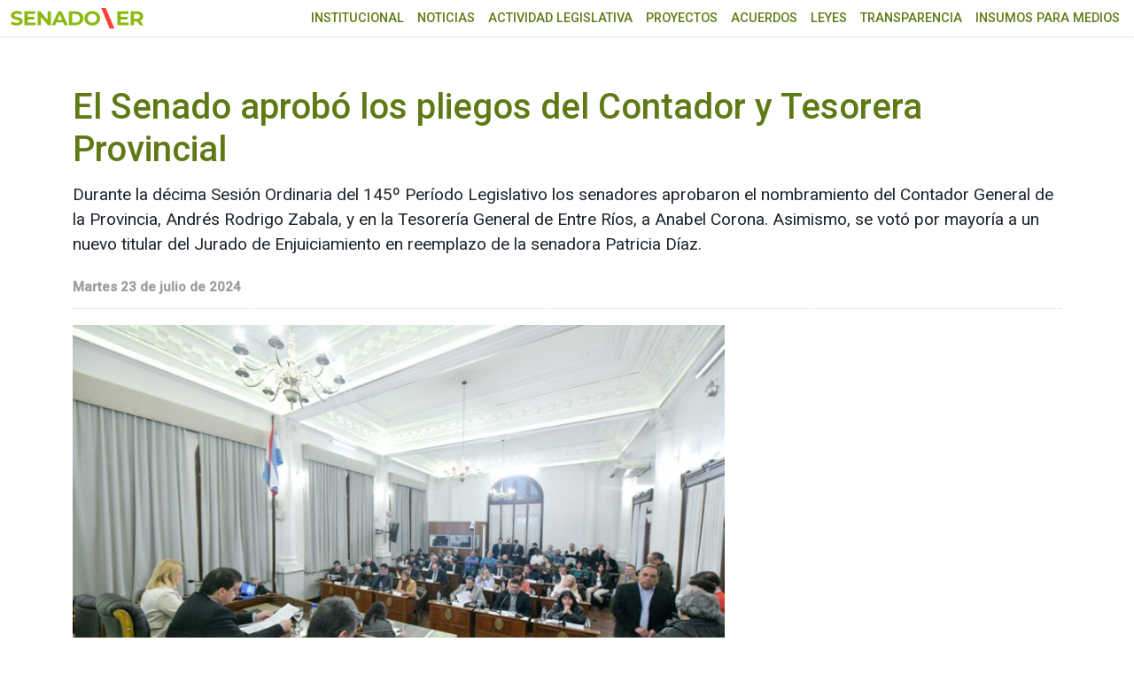

--- FILE ---
content_type: text/html; charset=UTF-8
request_url: https://www.senadoer.gob.ar/2024/07/el-senado-aprobo-los-pliegos-del-contador-y-tesorera-provincial/
body_size: 9697
content:
<!doctype html>
<html lang="es-AR" prefix="og: http://ogp.me/ns# article: http://ogp.me/ns/article#">
<head>
<!-- Google tag (gtag.js) -->
<script async src="https://www.googletagmanager.com/gtag/js?id=G-C5HRT8Z3L4"></script>
<script>
window.dataLayer = window.dataLayer || [];
function gtag(){dataLayer.push(arguments);}
gtag('js', new Date());
gtag('config', 'G-C5HRT8Z3L4');
</script>
<link rel="preconnect" href="https://fonts.googleapis.com">
<link rel="preconnect" href="https://fonts.gstatic.com" crossorigin>
<meta charset="UTF-8">
<meta name="viewport" content="width=device-width, initial-scale=1">
<link rel="profile" href="https://gmpg.org/xfn/11">
<title>El Senado aprobó los pliegos del Contador y Tesorera Provincial &#8211; SENADO ENTRE RÍOS</title>
<meta name='robots' content='max-image-preview:large' />
<style>img:is([sizes="auto" i], [sizes^="auto," i]) { contain-intrinsic-size: 3000px 1500px }</style>
<link rel="alternate" type="application/rss+xml" title="SENADO ENTRE RÍOS &raquo; El Senado aprobó los pliegos del Contador y Tesorera Provincial RSS de los comentarios" href="https://www.senadoer.gob.ar/2024/07/el-senado-aprobo-los-pliegos-del-contador-y-tesorera-provincial/feed/" />
<style id='classic-theme-styles-inline-css'>
/*! This file is auto-generated */
.wp-block-button__link{color:#fff;background-color:#32373c;border-radius:9999px;box-shadow:none;text-decoration:none;padding:calc(.667em + 2px) calc(1.333em + 2px);font-size:1.125em}.wp-block-file__button{background:#32373c;color:#fff;text-decoration:none}
</style>
<style id='global-styles-inline-css'>
:root{--wp--preset--aspect-ratio--square: 1;--wp--preset--aspect-ratio--4-3: 4/3;--wp--preset--aspect-ratio--3-4: 3/4;--wp--preset--aspect-ratio--3-2: 3/2;--wp--preset--aspect-ratio--2-3: 2/3;--wp--preset--aspect-ratio--16-9: 16/9;--wp--preset--aspect-ratio--9-16: 9/16;--wp--preset--color--black: #000000;--wp--preset--color--cyan-bluish-gray: #abb8c3;--wp--preset--color--white: #ffffff;--wp--preset--color--pale-pink: #f78da7;--wp--preset--color--vivid-red: #cf2e2e;--wp--preset--color--luminous-vivid-orange: #ff6900;--wp--preset--color--luminous-vivid-amber: #fcb900;--wp--preset--color--light-green-cyan: #7bdcb5;--wp--preset--color--vivid-green-cyan: #00d084;--wp--preset--color--pale-cyan-blue: #8ed1fc;--wp--preset--color--vivid-cyan-blue: #0693e3;--wp--preset--color--vivid-purple: #9b51e0;--wp--preset--gradient--vivid-cyan-blue-to-vivid-purple: linear-gradient(135deg,rgba(6,147,227,1) 0%,rgb(155,81,224) 100%);--wp--preset--gradient--light-green-cyan-to-vivid-green-cyan: linear-gradient(135deg,rgb(122,220,180) 0%,rgb(0,208,130) 100%);--wp--preset--gradient--luminous-vivid-amber-to-luminous-vivid-orange: linear-gradient(135deg,rgba(252,185,0,1) 0%,rgba(255,105,0,1) 100%);--wp--preset--gradient--luminous-vivid-orange-to-vivid-red: linear-gradient(135deg,rgba(255,105,0,1) 0%,rgb(207,46,46) 100%);--wp--preset--gradient--very-light-gray-to-cyan-bluish-gray: linear-gradient(135deg,rgb(238,238,238) 0%,rgb(169,184,195) 100%);--wp--preset--gradient--cool-to-warm-spectrum: linear-gradient(135deg,rgb(74,234,220) 0%,rgb(151,120,209) 20%,rgb(207,42,186) 40%,rgb(238,44,130) 60%,rgb(251,105,98) 80%,rgb(254,248,76) 100%);--wp--preset--gradient--blush-light-purple: linear-gradient(135deg,rgb(255,206,236) 0%,rgb(152,150,240) 100%);--wp--preset--gradient--blush-bordeaux: linear-gradient(135deg,rgb(254,205,165) 0%,rgb(254,45,45) 50%,rgb(107,0,62) 100%);--wp--preset--gradient--luminous-dusk: linear-gradient(135deg,rgb(255,203,112) 0%,rgb(199,81,192) 50%,rgb(65,88,208) 100%);--wp--preset--gradient--pale-ocean: linear-gradient(135deg,rgb(255,245,203) 0%,rgb(182,227,212) 50%,rgb(51,167,181) 100%);--wp--preset--gradient--electric-grass: linear-gradient(135deg,rgb(202,248,128) 0%,rgb(113,206,126) 100%);--wp--preset--gradient--midnight: linear-gradient(135deg,rgb(2,3,129) 0%,rgb(40,116,252) 100%);--wp--preset--font-size--small: 13px;--wp--preset--font-size--medium: 20px;--wp--preset--font-size--large: 36px;--wp--preset--font-size--x-large: 42px;--wp--preset--spacing--20: 0.44rem;--wp--preset--spacing--30: 0.67rem;--wp--preset--spacing--40: 1rem;--wp--preset--spacing--50: 1.5rem;--wp--preset--spacing--60: 2.25rem;--wp--preset--spacing--70: 3.38rem;--wp--preset--spacing--80: 5.06rem;--wp--preset--shadow--natural: 6px 6px 9px rgba(0, 0, 0, 0.2);--wp--preset--shadow--deep: 12px 12px 50px rgba(0, 0, 0, 0.4);--wp--preset--shadow--sharp: 6px 6px 0px rgba(0, 0, 0, 0.2);--wp--preset--shadow--outlined: 6px 6px 0px -3px rgba(255, 255, 255, 1), 6px 6px rgba(0, 0, 0, 1);--wp--preset--shadow--crisp: 6px 6px 0px rgba(0, 0, 0, 1);}:where(.is-layout-flex){gap: 0.5em;}:where(.is-layout-grid){gap: 0.5em;}body .is-layout-flex{display: flex;}.is-layout-flex{flex-wrap: wrap;align-items: center;}.is-layout-flex > :is(*, div){margin: 0;}body .is-layout-grid{display: grid;}.is-layout-grid > :is(*, div){margin: 0;}:where(.wp-block-columns.is-layout-flex){gap: 2em;}:where(.wp-block-columns.is-layout-grid){gap: 2em;}:where(.wp-block-post-template.is-layout-flex){gap: 1.25em;}:where(.wp-block-post-template.is-layout-grid){gap: 1.25em;}.has-black-color{color: var(--wp--preset--color--black) !important;}.has-cyan-bluish-gray-color{color: var(--wp--preset--color--cyan-bluish-gray) !important;}.has-white-color{color: var(--wp--preset--color--white) !important;}.has-pale-pink-color{color: var(--wp--preset--color--pale-pink) !important;}.has-vivid-red-color{color: var(--wp--preset--color--vivid-red) !important;}.has-luminous-vivid-orange-color{color: var(--wp--preset--color--luminous-vivid-orange) !important;}.has-luminous-vivid-amber-color{color: var(--wp--preset--color--luminous-vivid-amber) !important;}.has-light-green-cyan-color{color: var(--wp--preset--color--light-green-cyan) !important;}.has-vivid-green-cyan-color{color: var(--wp--preset--color--vivid-green-cyan) !important;}.has-pale-cyan-blue-color{color: var(--wp--preset--color--pale-cyan-blue) !important;}.has-vivid-cyan-blue-color{color: var(--wp--preset--color--vivid-cyan-blue) !important;}.has-vivid-purple-color{color: var(--wp--preset--color--vivid-purple) !important;}.has-black-background-color{background-color: var(--wp--preset--color--black) !important;}.has-cyan-bluish-gray-background-color{background-color: var(--wp--preset--color--cyan-bluish-gray) !important;}.has-white-background-color{background-color: var(--wp--preset--color--white) !important;}.has-pale-pink-background-color{background-color: var(--wp--preset--color--pale-pink) !important;}.has-vivid-red-background-color{background-color: var(--wp--preset--color--vivid-red) !important;}.has-luminous-vivid-orange-background-color{background-color: var(--wp--preset--color--luminous-vivid-orange) !important;}.has-luminous-vivid-amber-background-color{background-color: var(--wp--preset--color--luminous-vivid-amber) !important;}.has-light-green-cyan-background-color{background-color: var(--wp--preset--color--light-green-cyan) !important;}.has-vivid-green-cyan-background-color{background-color: var(--wp--preset--color--vivid-green-cyan) !important;}.has-pale-cyan-blue-background-color{background-color: var(--wp--preset--color--pale-cyan-blue) !important;}.has-vivid-cyan-blue-background-color{background-color: var(--wp--preset--color--vivid-cyan-blue) !important;}.has-vivid-purple-background-color{background-color: var(--wp--preset--color--vivid-purple) !important;}.has-black-border-color{border-color: var(--wp--preset--color--black) !important;}.has-cyan-bluish-gray-border-color{border-color: var(--wp--preset--color--cyan-bluish-gray) !important;}.has-white-border-color{border-color: var(--wp--preset--color--white) !important;}.has-pale-pink-border-color{border-color: var(--wp--preset--color--pale-pink) !important;}.has-vivid-red-border-color{border-color: var(--wp--preset--color--vivid-red) !important;}.has-luminous-vivid-orange-border-color{border-color: var(--wp--preset--color--luminous-vivid-orange) !important;}.has-luminous-vivid-amber-border-color{border-color: var(--wp--preset--color--luminous-vivid-amber) !important;}.has-light-green-cyan-border-color{border-color: var(--wp--preset--color--light-green-cyan) !important;}.has-vivid-green-cyan-border-color{border-color: var(--wp--preset--color--vivid-green-cyan) !important;}.has-pale-cyan-blue-border-color{border-color: var(--wp--preset--color--pale-cyan-blue) !important;}.has-vivid-cyan-blue-border-color{border-color: var(--wp--preset--color--vivid-cyan-blue) !important;}.has-vivid-purple-border-color{border-color: var(--wp--preset--color--vivid-purple) !important;}.has-vivid-cyan-blue-to-vivid-purple-gradient-background{background: var(--wp--preset--gradient--vivid-cyan-blue-to-vivid-purple) !important;}.has-light-green-cyan-to-vivid-green-cyan-gradient-background{background: var(--wp--preset--gradient--light-green-cyan-to-vivid-green-cyan) !important;}.has-luminous-vivid-amber-to-luminous-vivid-orange-gradient-background{background: var(--wp--preset--gradient--luminous-vivid-amber-to-luminous-vivid-orange) !important;}.has-luminous-vivid-orange-to-vivid-red-gradient-background{background: var(--wp--preset--gradient--luminous-vivid-orange-to-vivid-red) !important;}.has-very-light-gray-to-cyan-bluish-gray-gradient-background{background: var(--wp--preset--gradient--very-light-gray-to-cyan-bluish-gray) !important;}.has-cool-to-warm-spectrum-gradient-background{background: var(--wp--preset--gradient--cool-to-warm-spectrum) !important;}.has-blush-light-purple-gradient-background{background: var(--wp--preset--gradient--blush-light-purple) !important;}.has-blush-bordeaux-gradient-background{background: var(--wp--preset--gradient--blush-bordeaux) !important;}.has-luminous-dusk-gradient-background{background: var(--wp--preset--gradient--luminous-dusk) !important;}.has-pale-ocean-gradient-background{background: var(--wp--preset--gradient--pale-ocean) !important;}.has-electric-grass-gradient-background{background: var(--wp--preset--gradient--electric-grass) !important;}.has-midnight-gradient-background{background: var(--wp--preset--gradient--midnight) !important;}.has-small-font-size{font-size: var(--wp--preset--font-size--small) !important;}.has-medium-font-size{font-size: var(--wp--preset--font-size--medium) !important;}.has-large-font-size{font-size: var(--wp--preset--font-size--large) !important;}.has-x-large-font-size{font-size: var(--wp--preset--font-size--x-large) !important;}
:where(.wp-block-post-template.is-layout-flex){gap: 1.25em;}:where(.wp-block-post-template.is-layout-grid){gap: 1.25em;}
:where(.wp-block-columns.is-layout-flex){gap: 2em;}:where(.wp-block-columns.is-layout-grid){gap: 2em;}
:root :where(.wp-block-pullquote){font-size: 1.5em;line-height: 1.6;}
</style>
<link rel='stylesheet' id='senadoer-boostrap-css' href='//www.senadoer.gob.ar/wp-content/cache/wpfc-minified/1nmwy5uz/7rchc.css' media='all' />
<link rel='stylesheet' id='senadoer-fb-css' href='//www.senadoer.gob.ar/wp-content/cache/wpfc-minified/kwol6dqh/7rchc.css' media='all' />
<link rel='stylesheet' id='senadoer-style-css' href='//www.senadoer.gob.ar/wp-content/cache/wpfc-minified/q67axd09/7rchc.css' media='all' />
<link rel="https://api.w.org/" href="https://www.senadoer.gob.ar/wp-json/" /><link rel="alternate" title="JSON" type="application/json" href="https://www.senadoer.gob.ar/wp-json/wp/v2/posts/51536" /><link rel="canonical" href="https://www.senadoer.gob.ar/2024/07/el-senado-aprobo-los-pliegos-del-contador-y-tesorera-provincial/" />
<link rel='shortlink' href='https://www.senadoer.gob.ar/?p=51536' />
<link rel="alternate" title="oEmbed (JSON)" type="application/json+oembed" href="https://www.senadoer.gob.ar/wp-json/oembed/1.0/embed?url=https%3A%2F%2Fwww.senadoer.gob.ar%2F2024%2F07%2Fel-senado-aprobo-los-pliegos-del-contador-y-tesorera-provincial%2F" />
<link rel="alternate" title="oEmbed (XML)" type="text/xml+oembed" href="https://www.senadoer.gob.ar/wp-json/oembed/1.0/embed?url=https%3A%2F%2Fwww.senadoer.gob.ar%2F2024%2F07%2Fel-senado-aprobo-los-pliegos-del-contador-y-tesorera-provincial%2F&#038;format=xml" />
<meta property="og:title" name="og:title" content="El Senado aprobó los pliegos del Contador y Tesorera Provincial" />
<meta property="og:type" name="og:type" content="article" />
<meta property="og:image" name="og:image" content="https://www.senadoer.gob.ar/wp-content/uploads/2024/07/WhatsApp-Image-2024-07-23-at-20.56.35.jpeg" />
<meta property="og:image" name="og:image" content="https://www.senadoer.gob.ar/wp-content/uploads/2024/07/WhatsApp-Image-2024-07-23-at-20.56.35-2.jpeg" />
<meta property="og:url" name="og:url" content="https://www.senadoer.gob.ar/2024/07/el-senado-aprobo-los-pliegos-del-contador-y-tesorera-provincial/" />
<meta property="og:description" name="og:description" content="Durante la décima Sesión Ordinaria del 145º Período Legislativo los senadores aprobaron el nombramiento del Contador General de la Provincia, Andrés Rodrigo Zabala, y en la Tesorería General de Entre Ríos, a Anabel Corona. Asimismo, se votó por mayoría a un nuevo titular del Jurado de Enjuiciamiento en reemplazo de la senadora Patricia Díaz." />
<meta property="og:locale" name="og:locale" content="es_AR" />
<meta property="og:site_name" name="og:site_name" content="SENADO ENTRE RÍOS" />
<meta property="twitter:card" name="twitter:card" content="summary_large_image" />
<meta property="article:section" name="article:section" content="Sin categoría" />
<meta property="article:published_time" name="article:published_time" content="2024-07-23T21:14:18-03:00" />
<meta property="article:modified_time" name="article:modified_time" content="2024-07-24T13:43:45-03:00" />
<meta property="article:author" name="article:author" content="https://www.senadoer.gob.ar/autor/prensavicegobernacion/" />
<link rel="pingback" href="https://www.senadoer.gob.ar/xmlrpc.php"><link rel="icon" href="https://www.senadoer.gob.ar/wp-content/uploads/2023/12/cropped-LOGO-SENADO-ER-32x32.png" sizes="32x32" />
<link rel="icon" href="https://www.senadoer.gob.ar/wp-content/uploads/2023/12/cropped-LOGO-SENADO-ER-192x192.png" sizes="192x192" />
<link rel="apple-touch-icon" href="https://www.senadoer.gob.ar/wp-content/uploads/2023/12/cropped-LOGO-SENADO-ER-180x180.png" />
<meta name="msapplication-TileImage" content="https://www.senadoer.gob.ar/wp-content/uploads/2023/12/cropped-LOGO-SENADO-ER-270x270.png" />
</head>
<body class="wp-singular post-template-default single single-post postid-51536 single-format-standard wp-theme-senadoer with--header">
<a class="visually-hidden-focusable" href="#maincontent">Ir al menú principal</a>
<div id="fb-root"></div>
<!--<script async defer crossorigin="anonymous" src="https://connect.facebook.net/es_LA/sdk.js#xfbml=1&version=v15.0" nonce="jVVqTNdl"></script>-->
<nav id="nav1" class="navbar menu-r d-block d-lg-none"><ul id="menu-menu" class="menu-responsive"><li id="menu-item-139" class="menu-item menu-item-type-custom menu-item-object-custom menu-item-has-children menu-item-139"><a href="#">Institucional</a>
<ul class="sub-menu">
<li id="menu-item-137" class="menu-item menu-item-type-post_type menu-item-object-page menu-item-137"><a href="https://www.senadoer.gob.ar/autoridades/">Autoridades</a></li>
<li id="menu-item-140" class="menu-item menu-item-type-custom menu-item-object-custom menu-item-140"><a href="/senadores">Senadoras y Senadores</a></li>
<li id="menu-item-523" class="menu-item menu-item-type-custom menu-item-object-custom menu-item-523"><a href="/comisiones">Comisiones permanentes</a></li>
</ul>
</li>
<li id="menu-item-138" class="menu-item menu-item-type-post_type menu-item-object-page menu-item-138"><a href="https://www.senadoer.gob.ar/noticias/">Noticias</a></li>
<li id="menu-item-141" class="menu-item menu-item-type-custom menu-item-object-custom menu-item-has-children menu-item-141"><a href="#">Actividad Legislativa</a>
<ul class="sub-menu">
<li id="menu-item-142" class="menu-item menu-item-type-custom menu-item-object-custom menu-item-142"><a href="/sesiones/asuntos">Asuntos Entrados</a></li>
<li id="menu-item-143" class="menu-item menu-item-type-custom menu-item-object-custom menu-item-143"><a href="/sesiones/sesiones">Diario de Sesión</a></li>
<li id="menu-item-144" class="menu-item menu-item-type-custom menu-item-object-custom menu-item-144"><a href="/sesiones/taquigraficas">Versión Taquigráfica</a></li>
<li id="menu-item-145" class="menu-item menu-item-type-custom menu-item-object-custom menu-item-145"><a href="/sesiones/trabajos">Proyectos aprobados</a></li>
<li id="menu-item-527" class="menu-item menu-item-type-custom menu-item-object-custom menu-item-527"><a href="/descargas/524">Constitución de Entre Ríos</a></li>
<li id="menu-item-528" class="menu-item menu-item-type-custom menu-item-object-custom menu-item-528"><a href="/descargas/52026">Reglamento Oficial H.C.S.</a></li>
<li id="menu-item-529" class="menu-item menu-item-type-custom menu-item-object-custom menu-item-529"><a href="/descargas/52028">Modelos de Proyectos</a></li>
</ul>
</li>
<li id="menu-item-146" class="menu-item menu-item-type-custom menu-item-object-custom menu-item-146"><a href="/buscador-proyectos">Proyectos</a></li>
<li id="menu-item-147" class="menu-item menu-item-type-custom menu-item-object-custom menu-item-has-children menu-item-147"><a href="#">Acuerdos</a>
<ul class="sub-menu">
<li id="menu-item-148" class="menu-item menu-item-type-custom menu-item-object-custom menu-item-148"><a href="/comisiones/audiencias">Audiencias Públicas</a></li>
<li id="menu-item-149" class="menu-item menu-item-type-custom menu-item-object-custom menu-item-149"><a href="/comisiones/cargos">Candidatos a cubrir Cargos</a></li>
<li id="menu-item-6924" class="menu-item menu-item-type-custom menu-item-object-custom menu-item-6924"><a href="/comisiones/publicaciones">Publicaciones</a></li>
</ul>
</li>
<li id="menu-item-150" class="menu-item menu-item-type-custom menu-item-object-custom menu-item-150"><a href="/leyes">Leyes</a></li>
<li id="menu-item-53253" class="menu-item menu-item-type-custom menu-item-object-custom menu-item-53253"><a href="https://senadoer.gob.ar/transparencia">Transparencia</a></li>
<li id="menu-item-48483" class="menu-item menu-item-type-post_type menu-item-object-page menu-item-48483"><a href="https://www.senadoer.gob.ar/insumo-para-medios/">Insumos para medios</a></li>
</ul></nav>	<div class="menu-flotante-container"></div>
<header class="site-header">
<div class="container-xxl">
<div class="row align-items-center">
<div class="col-7 col-sm-3">
<div class="logo">
<a href="https://www.senadoer.gob.ar/">
<img src="https://www.senadoer.gob.ar/wp-content/themes/senadoer/images/senadoer23.svg?t=1.0.0" alt="Senado ER" class="img-fluid" />
</a>
</div>
</div>
<div class="d-block d-lg-none col-5 col-sm-8 text-end">
<button class="hamburger hamburger--slider" type="button" id="header__icon">
<span class="hamburger-box">
<span class="hamburger-inner"></span>
</span>
</button>
</div>
<div class="col-sm-9">
<div class="row">
<nav id="nav2" class="col-12  d-none d-lg-block menu-principal"><ul id="menu-menu-1" class="menu"><li class="menu-item menu-item-type-custom menu-item-object-custom menu-item-has-children menu-item-139"><a href="#">Institucional</a>
<ul class="sub-menu">
<li class="menu-item menu-item-type-post_type menu-item-object-page menu-item-137"><a href="https://www.senadoer.gob.ar/autoridades/">Autoridades</a></li>
<li class="menu-item menu-item-type-custom menu-item-object-custom menu-item-140"><a href="/senadores">Senadoras y Senadores</a></li>
<li class="menu-item menu-item-type-custom menu-item-object-custom menu-item-523"><a href="/comisiones">Comisiones permanentes</a></li>
</ul>
</li>
<li class="menu-item menu-item-type-post_type menu-item-object-page menu-item-138"><a href="https://www.senadoer.gob.ar/noticias/">Noticias</a></li>
<li class="menu-item menu-item-type-custom menu-item-object-custom menu-item-has-children menu-item-141"><a href="#">Actividad Legislativa</a>
<ul class="sub-menu">
<li class="menu-item menu-item-type-custom menu-item-object-custom menu-item-142"><a href="/sesiones/asuntos">Asuntos Entrados</a></li>
<li class="menu-item menu-item-type-custom menu-item-object-custom menu-item-143"><a href="/sesiones/sesiones">Diario de Sesión</a></li>
<li class="menu-item menu-item-type-custom menu-item-object-custom menu-item-144"><a href="/sesiones/taquigraficas">Versión Taquigráfica</a></li>
<li class="menu-item menu-item-type-custom menu-item-object-custom menu-item-145"><a href="/sesiones/trabajos">Proyectos aprobados</a></li>
<li class="menu-item menu-item-type-custom menu-item-object-custom menu-item-527"><a href="/descargas/524">Constitución de Entre Ríos</a></li>
<li class="menu-item menu-item-type-custom menu-item-object-custom menu-item-528"><a href="/descargas/52026">Reglamento Oficial H.C.S.</a></li>
<li class="menu-item menu-item-type-custom menu-item-object-custom menu-item-529"><a href="/descargas/52028">Modelos de Proyectos</a></li>
</ul>
</li>
<li class="menu-item menu-item-type-custom menu-item-object-custom menu-item-146"><a href="/buscador-proyectos">Proyectos</a></li>
<li class="menu-item menu-item-type-custom menu-item-object-custom menu-item-has-children menu-item-147"><a href="#">Acuerdos</a>
<ul class="sub-menu">
<li class="menu-item menu-item-type-custom menu-item-object-custom menu-item-148"><a href="/comisiones/audiencias">Audiencias Públicas</a></li>
<li class="menu-item menu-item-type-custom menu-item-object-custom menu-item-149"><a href="/comisiones/cargos">Candidatos a cubrir Cargos</a></li>
<li class="menu-item menu-item-type-custom menu-item-object-custom menu-item-6924"><a href="/comisiones/publicaciones">Publicaciones</a></li>
</ul>
</li>
<li class="menu-item menu-item-type-custom menu-item-object-custom menu-item-150"><a href="/leyes">Leyes</a></li>
<li class="menu-item menu-item-type-custom menu-item-object-custom menu-item-53253"><a href="https://senadoer.gob.ar/transparencia">Transparencia</a></li>
<li class="menu-item menu-item-type-post_type menu-item-object-page menu-item-48483"><a href="https://www.senadoer.gob.ar/insumo-para-medios/">Insumos para medios</a></li>
</ul></nav>					</div>
</div>
</div>
</div>
</header>
<div class="esp-top"></div>
<main class="container main" id="maincontent">
<article id="post-51536" class="row pt-4 post-51536 post type-post status-publish format-standard has-post-thumbnail hentry category-sin-categoria">
<div class="col-12">	
<header class="entry-header">
<h2 class="nota-title">El Senado aprobó los pliegos del Contador y Tesorera Provincial</h2>			
<section class="bajada">
Durante la décima Sesión Ordinaria del 145º Período Legislativo los senadores aprobaron el nombramiento del Contador General de la Provincia, Andrés Rodrigo Zabala, y en la Tesorería General de Entre Ríos, a Anabel Corona. Asimismo, se votó por mayoría a un nuevo titular del Jurado de Enjuiciamiento en reemplazo de la senadora Patricia Díaz.			</section>
<time class="fecha-nota" datetime="2024-07-23T21:14:18-03:00">Martes 23 de julio de 2024</time>			
</header>
</div>
<div class="col-12 col-md-8">	
<div class="entry-content">
<figure class="nota-foto">
<span class="sombra"></span>
<img width="860" height="573" src="https://www.senadoer.gob.ar/wp-content/uploads/2024/07/WhatsApp-Image-2024-07-23-at-20.56.35-860x573.jpeg" class="img-fluid wp-post-image" alt="" title="El Senado aprobó los pliegos del Contador y Tesorera Provincial" decoding="async" fetchpriority="high" srcset="https://www.senadoer.gob.ar/wp-content/uploads/2024/07/WhatsApp-Image-2024-07-23-at-20.56.35-860x573.jpeg 860w, https://www.senadoer.gob.ar/wp-content/uploads/2024/07/WhatsApp-Image-2024-07-23-at-20.56.35-1536x1024.jpeg 1536w, https://www.senadoer.gob.ar/wp-content/uploads/2024/07/WhatsApp-Image-2024-07-23-at-20.56.35-660x440.jpeg 660w, https://www.senadoer.gob.ar/wp-content/uploads/2024/07/WhatsApp-Image-2024-07-23-at-20.56.35.jpeg 1599w" sizes="(max-width: 860px) 100vw, 860px" />			</figure>
<section class="texto"> <div class="contenido">			<div class="redes-interior mt-4 mt-md-0 d-flex">
<div class="fb-share-button" data-layout="button_count" data-size="small"><a target="_blank" href="https://www.facebook.com/sharer/sharer.php?u=https%3A%2F%2Fdevelopers.facebook.com%2Fdocs%2Fplugins%2F&amp;src=sdkpreparse" class="fb-xfbml-parse-ignore">Compartir</a></div>
<a class="twitter-share-button"  href="https://twitter.com/intent/tweet">Tweet</a>
<a href="https://api.whatsapp.com/send?text=https://www.senadoer.gob.ar/2024/07/el-senado-aprobo-los-pliegos-del-contador-y-tesorera-provincial/" class="whats-app"><i class="fab fa-whatsapp" aria-hidden="true"></i> WhatsApp</a>
<script async src="https://telegram.org/js/telegram-widget.js?14" data-telegram-share-url="https://www.senadoer.gob.ar/2024/07/el-senado-aprobo-los-pliegos-del-contador-y-tesorera-provincial/"></script>
</div>
<p>Este martes en el recinto de la Cámara Entrerriana se llevó a cabo la décima Sesión Ordinaria del 145º Período Legislativo. La sesión fue presidida por el vicepresidente del cuerpo, Rafael Cavagna, en reemplazo de la vicegobernadora y presidente del Senado, Alicia Aluani, quien se encuentra a cargo del Ejecutivo Provincial.</p>
<p>&nbsp;</p>
<p><strong>Sobre Tablas</strong></p>
<p>Los senadores aprobaron los expedientes N° 14.848 y Nº 14.849, por el que se presta acuerdo constitucional solicitado por el Poder Ejecutivo para nombrar a Andrés Rodrigo Zabala en el cargo de Contador General de la Provincia de Entre Ríos, y a Ingrid Anabel Corona en la Tesorería General de la Provincia. Al respecto, el senador Juan Pablo Cosso (Villaguay – Más Para Entre Ríos) indicó que estos nuevos funcionarios “fueron los mejores puntuados en el concurso realizado por el Consejo de la Magistratura” y que durante el trámite legislativo “los funcionarios no tuvieron ningún tipo de impugnación, sino que recibieron una gran cantidad de adhesiones de distintos estamentos, órganos de gobierno, municipios e instituciones”. Además afirmó que estas personas “cumplen con el requisito principal, el presupuesto principal para ocupar el cargo, que es la idoneidad”.</p>
<p>Por otro lado, el senador hizo hincapié en “la decisión política de la gestión anterior de designar estos dos cargos, junto con otros, para que lleguen a este lugar aquellos que son los mejores preparados” y además resaltó “la prudencia de la nueva gestión, porque por lo que fueron los tiempos legislativos anteriores, no se llegó a culminar la gestión anterior no queriendo llegar al acuerdo constitucional, y en esta gestión, luego de conformadas las comisiones, se tuvo el tiempo prudencial de analizar que todos los concursos y demás se hayan hecho en un marco de transparencia”.</p>
<p>&nbsp;</p>
<p><strong>Nuevo titular del Jurado de Enjuiciamiento</strong></p>
<p>Tras la renuncia de la senadora Patricia Teresa Díaz (La Paz- Frente Más para Entre Ríos) como miembro titular del Jurado de Enjuiciamiento para el bienio 2023-2025, el presidente y senador de su bloque, Martín Oliva (Uruguay – Más para Entre Ríos) propuso en su reemplazo a la senadora Gladys Domínguez (Feliciano – Más para Entre Ríos).</p>
<p>Por su parte, el senador Gustavo Vergara (Diamante – Juntos por Entre Ríos) se expresó en nombre del bloque: “En primer lugar nuestra postura tiene que ver con el sistema de designación y con el procedimiento que creemos pertinente al momento de una renuncia. En nada queremos afectar la honorabilidad de la senadora Domínguez. Nosotros creemos que el procedimiento correcto ante la renuncia del senador titular debe asumir ese lugar el senador Rafaela Cavagna, que fue designado en su momento en carácter suplente. Obviamente puede haber interpretaciones diferentes y ante esta situación nosotros creemos que es el corrimiento habitual y que este honorable Senado hoy debería nominar a un senador para que ocupe el cargo de suplente”.</p>
<p>Luego, aseveró que “ante esta situación queremos pedir copia de esta acta sea elevado al jury para que esté en conocimiento de la postura de nuestro bloque, y reservarnos el derecho de acudir a la justicia en el caso de que no se considere la postura que consideramos correcta&#8221;.</p>
<p>Finalmente, la propuesta del Bloque Más para Entre Ríos se aprobó por mayoría, siendo 9 votos a favor y 7 votos en contra.</p>
<p>&nbsp;</p>
<p><strong>Terreno para Gualeguay</strong></p>
<p>Los senadores sancionaron el proyecto de ley que autoriza al gobierno entrerriano a transferir a la municipalidad de Gualeguay, a título de donación, un inmueble ubicado en su planta urbana. El proyecto ya contaba con media sanción de la Cámara de Diputados y con despacho de la Comisión de Legislación General del Senado. Al respecto, el senador Alberto Otaegui (Gualeguay – Juntos Por Entre Ríos) expresó su agradecimiento a la comisión de Legislación General por la rapidez del dictamen favorable y explicó que este terreno “va a permitir descentralizar un poco todo lo que es el corralón municipal y la Dirección de Energía de la Municipalidad de Gualeguay”.</p>
<p>&nbsp;</p>
<p><strong>Proyectos de Comunicación</strong></p>
<p>Durante la sesión de este martes se aprobaron cinco Proyectos de Comunicación. Al hacer uso de la palabra, el senador Víctor Sanzberro, se refirió al proyecto de Comunicación de su autoría junto al senador Rafael Cavagna, por el cual solicita al Poder Ejecutivo Provincial a través de la Dirección Provincial de Vialidad, que proceda con urgencia a la reparación y mantenimiento de la calzada y banquinas de la Ruta Provincial Nº 26, entre las ciudades de Victoria y Nogoyá, teniendo en cuenta el riesgo que representa su estado actual.</p>
<p>Asimismo, el senador Martín Oliva (Uruguay – Más para Entre Ríos) destacó el Proyecto de Comunicación de su autoría junto al senador Rafael Cavagna, en el cual solicita al Poder Ejecutivo Provincial que a través de los Ministerios de Desarrollo Humano y de Salud, instrumente medidas y acciones de gobierno en línea con las conclusiones finales emitidas del Encuentro Nacional de Legisladoras y Legisladores Provinciales por los Derechos de las Niñas, Niños y Adolescentes, desarrollado en la ciudad de Buenos Aires los días 13 y 14 de junio del corriente año.</p>
<p>&nbsp;</p>
<p><strong>Proyectos de Declaración</strong></p>
<p>Se aprobaron sobre tablas seis Proyectos de Declaración:</p>
<p>1- Proyecto de Declaración de autoría del senador Conti, por el que se declara de Interés Legislativo la celebración de la “27º EXPO PYMES TALA”, espacio de promoción para la Pequeña y Mediana Empresa, Microemprendedores y Artesanos”, a desarrollarse durante los días 9 y 10 de noviembre del corriente, en la localidad de Rosario del Tala.</p>
<p>2- Proyecto de Declaración de autoría de la senadora Cozzi, por el que se declara de Interés Cultural, la iniciativa que lleva adelante el artista entrerriano Juan Manuel Bilat, se trata de la grabación de un EP que tuvo lugar el día 18 de julio en el auditorio de la Escuela del Centenario de Paraná.</p>
<p>3- Proyecto de Declaración de autoría del senador Oliva, por el que se declara de Interés Legislativo el 175° Aniversario de la Fundación del Histórico Colegio del Uruguay &#8220;Justo José de Urquiza&#8221; de la ciudad de Concepción del Uruguay, a celebrarse el 28 de Julio del corriente año.</p>
<p>4- Proyecto de Declaración de autoría del senador Vergara, por el que se declara de Interés al “Ciclo de Conversatorios sobre Reforma Política en Entre Ríos. Debates para los nuevos escenarios de la Democracia” a llevarse a cabo mediante modalidad híbrida en el mes de agosto del corriente año.</p>
<p>5- Proyecto de Declaración de autoría de la senadora Silva, por el que se declara de Interés de esta Honorable Cámara de Senadores, a la participación del atleta entrerriano Nazareno Sasia, en los Juegos Olímpicos Paris 2024, en la disciplina de lanzamiento de bala.</p>
<p>6- Proyecto de Declaración de autoría de la senadora Silva, por el que se declara de Interés Cultural del Honorable Senado, al 2° Certamen Provincial de Cuento Breve y Poesía, denominado “Letras Libres”, organizado por el Instituto Padre Enrique Laumann D-49 de la ciudad de Seguí.</p>
<p>&nbsp;</p>
<p><strong>Próxima Sesión</strong></p>
<p>Se abordará en la próxima sesión el expediente N° 14.935, proyecto de ley de autoría del Poder Ejecutivo por el que se propician una serie de reformas tanto en la Ley de Obras Públicas (Ley N°6351), como en el Código Contencioso Administrativo (Ley N°7061). La iniciativa, que propone modificaciones legislativas en el art. 52° de la Ley de Obras Públicas y la incorporación del inciso d) del artículo 2° del Código Contencioso Administrativo, surge con motivo del actual andamiaje legal que la provincia otorga a los contratistas de obra pública para el cobro judicial de los certificados de deuda.  El mismo ya cuenta con dictamen de las comisiones de Obras Públicas y Legislación General.</p>
<p>&nbsp;</p>
<p><strong>Homenajes</strong></p>
<p>Al turno de los homenajes, el senador Oliva reconoció al Colegio Superior del Uruguay de la ciudad de Concepción del Uruguay, por el 175º aniversario de fundación a celebrarse el próximo 28 de julio, e hizo mención a Eva Duarte de Perón, al cumplirse 72 años de su fallecimiento el 26 de julio.</p>
<p>Por su parte, el senador Jaime Benedetti (Gualeguaychú – Juntos Por Entre Ríos) rindió homenaje al expresidente de la Nación, Hipólito Yrigoyen.</p>
<p>Además, el senador Ramiro Favre (Colón – Juntos Por Entre Ríos) tomó la palabra para recordar el 30º aniversario del atentado a la sede de la AMIA.</p>
<p><div class="ratio ratio-16x9"> <iframe title="10ma Sesión Ordinaria del 145º Período Legislativo" width="500" height="281" src="https://www.youtube.com/embed/CVPpNBLFWhU?feature=oembed" frameborder="0" allow="accelerometer; autoplay; clipboard-write; encrypted-media; gyroscope; picture-in-picture; web-share" referrerpolicy="strict-origin-when-cross-origin" allowfullscreen class=""></iframe> </div></p>
<p>&nbsp;</p>
<div class="row"><div class="col-md-4"><figure class="galeria"><a href=https://www.senadoer.gob.ar/wp-content/uploads/2024/07/WhatsApp-Image-2024-07-23-at-20.56.35-3.jpeg data-fancybox="image"><img decoding="async" src="https://www.senadoer.gob.ar/wp-content/uploads/2024/07/WhatsApp-Image-2024-07-23-at-20.56.35-3-660x440.jpeg" alt="" class="img-fluid img-fluid" /></a></figure></div><div class="col-md-4"><figure class="galeria"><a href=https://www.senadoer.gob.ar/wp-content/uploads/2024/07/WhatsApp-Image-2024-07-23-at-20.56.35-2.jpeg data-fancybox="image"><img decoding="async" src="https://www.senadoer.gob.ar/wp-content/uploads/2024/07/WhatsApp-Image-2024-07-23-at-20.56.35-2-660x440.jpeg" alt="" class="img-fluid img-fluid" /></a></figure></div><div class="col-md-4"><figure class="galeria"><a href=https://www.senadoer.gob.ar/wp-content/uploads/2024/07/WhatsApp-Image-2024-07-23-at-20.56.35-1.jpeg data-fancybox="image"><img decoding="async" src="https://www.senadoer.gob.ar/wp-content/uploads/2024/07/WhatsApp-Image-2024-07-23-at-20.56.35-1-660x440.jpeg" alt="" class="img-fluid img-fluid" /></a></figure></div><div class="col-md-4"><figure class="galeria"><a href=https://www.senadoer.gob.ar/wp-content/uploads/2024/07/WhatsApp-Image-2024-07-23-at-21.25.12.jpeg data-fancybox="image"><img decoding="async" src="https://www.senadoer.gob.ar/wp-content/uploads/2024/07/WhatsApp-Image-2024-07-23-at-21.25.12-660x440.jpeg" alt="" class="img-fluid img-fluid" /></a></figure></div><div class="col-md-4"><figure class="galeria"><a href=https://www.senadoer.gob.ar/wp-content/uploads/2024/07/PSX_20240723_205628.jpg data-fancybox="image"><img decoding="async" src="https://www.senadoer.gob.ar/wp-content/uploads/2024/07/PSX_20240723_205628-660x440.jpg" alt="" class="img-fluid img-fluid" /></a></figure></div><div class="col-md-4"><figure class="galeria"><a href=https://www.senadoer.gob.ar/wp-content/uploads/2024/07/PSX_20240723_205333.jpg data-fancybox="image"><img decoding="async" src="https://www.senadoer.gob.ar/wp-content/uploads/2024/07/PSX_20240723_205333-660x440.jpg" alt="" class="img-fluid img-fluid" /></a></figure></div></div>
</div></section>		</div>
</div>
<!-- columna -->
<aside class="col-12 col-md-4">
</aside>
</article>
<!-- #post-51536 -->
</main>

<footer class="site-footer">
<div class="container">
<div class="row align-items-center">
<!--
<div class="col-md-6">
<div class="logo">
<a href="https://www.senadoer.gob.ar/">
<img src="https://www.senadoer.gob.ar/wp-content/themes/senadoer/images/senadoerw.svg?t=1.1" alt="Senado ER" class="img-fluid" />
</a>
</div>
</div>
-->
<div class="col-md-6">
<p>Honorable Cámara de Senadores de la Provincia de Entre Ríos</p>
<p>Casa de Gobierno <span class="d-none d-md-inline-block">-</span> <span class="d-block d-md-none"></span> G.F. de La Puente 220 <span class="d-none d-md-inline-block">-</span> <span class="d-block d-md-none"></span> Paraná - Entre Rios</p>
<p>prensa@senadoer.gob.ar</p>
</div>
</div>
</div>
<ul>
<li><a href="https://mailsenadoer.gob.ar/" target="_blank"> <img src="https://www.senadoer.gob.ar/wp-content/themes/senadoer/images/envelope-regular.svg" alt="webmail">webmail</a></li>
<li><a href="https://recibodigital.senadoer.gob.ar/mod_recibos/rec_login.php" target="_blank"><img src="https://www.senadoer.gob.ar/wp-content/themes/senadoer/images/circle-info-solid.svg" alt="recibo digital">recibo digital</a></li>
<li><a href="/formularios"><img src="https://www.senadoer.gob.ar/wp-content/themes/senadoer/images/list-solid.svg" alt="formularios">formularios</a></li>
</ul>
</footer>
<div class="vivo-content">
<div class="flexible">
<div class="vivo-rep">
<div id="yt-vivo"></div>
</div>
<div class="vivo-title">
<div class="celda">
<h3></h3>
<ul>
<li><span class="vivo">Vivo</span></li>
<li><span class="icon-volumen-off volumen"><img src="https://www.senadoer.gob.ar/wp-content/themes/senadoer/images/volume-high-solid.svg" alt="On"> Audio</span></li>
<li><span class="icon-volumen-on volumen"><img src="https://www.senadoer.gob.ar/wp-content/themes/senadoer/images/volume-xmark-solid.svg" alt="Off"> Audio</span></li>
<li><span class="icon-ampliar"><img src="https://www.senadoer.gob.ar/wp-content/themes/senadoer/images/expand-solid.svg" alt="Ampliar"> Ampliar</span></li>
<li><span class="icon-minimizar"><img src="https://www.senadoer.gob.ar/wp-content/themes/senadoer/images/compress-solid.svg" alt="Minimizar"> Minimizar</span></li>
</ul>
</div>
</div>
<span class="icon-cerrar"> <img src="https://www.senadoer.gob.ar/wp-content/themes/senadoer/images/circle-xmark-regular.svg" alt="Cerrar"> </span>
</div>
</div>
<script> 
var $eventos = [];
var $front = false</script>
<script type="speculationrules">
{"prefetch":[{"source":"document","where":{"and":[{"href_matches":"\/*"},{"not":{"href_matches":["\/wp-*.php","\/wp-admin\/*","\/wp-content\/uploads\/*","\/wp-content\/*","\/wp-content\/plugins\/*","\/wp-content\/themes\/senadoer\/*","\/*\\?(.+)"]}},{"not":{"selector_matches":"a[rel~=\"nofollow\"]"}},{"not":{"selector_matches":".no-prefetch, .no-prefetch a"}}]},"eagerness":"conservative"}]}
</script>
<script src="https://www.senadoer.gob.ar/wp-content/themes/senadoer/js/fancybox.min.js?ver=1.3.7" id="fancybox-js-js"></script>
<script src="https://www.senadoer.gob.ar/wp-content/themes/senadoer/js/script.min.js?ver=1.3.7" id="senadoer-js-js"></script>
<script id="youtube-js-js-extra">
var ajax_var = {"url":"https:\/\/www.senadoer.gob.ar\/wp-json\/eventos\/envivo","nonce":"900b2c57f6"};
</script>
<script src="https://www.senadoer.gob.ar/wp-content/plugins/zero-cool/js/youtube.js?ver=1.0.0" id="youtube-js-js"></script>
</body>
</html><!-- WP Fastest Cache file was created in 0.089 seconds, on 20 November, 2025 @ 3:05 pm --><!-- need to refresh to see cached version -->

--- FILE ---
content_type: text/css
request_url: https://www.senadoer.gob.ar/wp-content/cache/wpfc-minified/q67axd09/7rchc.css
body_size: 5159
content:
@import url("https://fonts.googleapis.com/css2?family=Montserrat:wght@400;600&family=Roboto:wght@300;400;500&display=swap");
:root {
--dot-event:red;
--main-color: hotpink;
--pane-padding: 5px 42px;
--body-bg: #FFFFFF;
--body-color: #111;
--gris-bajada: #1E252C;
--azul-titulo: #5f7a14;
}  html {
font-size: 16px;
}
body {
margin: 0;
color: var(--body-color);
background: var(--body-bg);
}
body, td, th {
font-family: "Roboto", sans-serif;
font-weight: normal;
}
*:focus {
outline: none;
}
a:link, a:hover, a:visited, a:active {
outline: none;
text-decoration: none;
}
.main {
min-height: calc(100vh - 142px);
}
.en-linea {
display: inline-flex;
align-items: center;
justify-content: center;
background-color: #8BB911;
padding: 3px;
border-radius: 0.25rem;
color: #FFF !important;
padding: 3px 25px;
}
.en-linea img {
margin-right: 8px;
}
.page-link {
--bs-pagination-color:#222;
font-weight: 500;
}
header.site-header {
padding: 12px 0 8px 0;
color: #C5D89B;
position: fixed;
z-index: 999;
width: 100%;
background: #FFF;
box-shadow: 0px 1px 2px rgba(0, 0, 0, 0.1);
transition: 0.2s linear all;
}
header.site-header .logo {
width: 240px;
max-width: 100%;
padding: 0 0 10px 0;
transition: 0.2s linear all;
}
header.site-header .resp {
color: #C5D89B;
}
.with--header .site-header {
padding: 8px 0;
}
.with--header .site-header .logo {
width: 150px;
padding: 0;
}
.menu-principal ul {
list-style: none;
margin: 0;
padding: 0;
display: flex;
justify-content: center;
}
.menu-principal ul li {
margin-left: 15px;
position: relative;
}
.menu-principal ul li a {
font-weight: 500;
text-transform: uppercase;
color: #5f7a14;
font-size: 0.9rem;
}
.menu-principal ul li .sub-menu {
display: none;
position: absolute;
padding: 2px 5px;
margin: 0;
background: #FFF;
box-shadow: 1px 1px 3px rgba(0, 0, 0, 0.3);
width: 238px;
}
.menu-principal ul li .sub-menu li {
margin: 0;
}
.menu-principal ul li .sub-menu li a {
color: #8BB911;
font-size: 0.8rem;
}
.menu-principal ul li:hover ul {
display: block;
}
.menu-principal ul li.current-menu-parent a {
border-bottom: 1px solid #8BB911;
}
.menu-principal ul li.current-menu-parent ul li a {
border: none;
}
.menu-principal ul li.current-menu-item a {
border-bottom: 1px solid #8BB911;
}
.menu-principal ul ul.sub-menu li a:after {
content: "";
}
.esp-top {
height: 65px;
}
.redes {
right: 25px;
bottom: 20px;
position: absolute;
z-index: 2;
}
.redes ul {
list-style: none;
display: flex;
margin: 0;
padding: 0;
}
.redes ul li {
margin-left: 15px;
}
.redes ul li a img {
filter: drop-shadow(0 0 1px rgba(255, 255, 255, 0.5));
transition: 0.1s linear all;
}
.redes ul li a:hover img {
filter: drop-shadow(0 0 2px white);
transform: scale(1.2);
}
@media (max-width: 996px) {
header.site-header {
padding: 17px 0;
}
header.site-header .logo {
padding: 0;
}
.esp-top {
height: 65px;
}
.redes {
display: none;
}
}
footer.site-footer {
background: url(//www.senadoer.gob.ar/wp-content/themes/senadoer/images/cunia.svg) #8BB911;
background-repeat: no-repeat;
background-size: contain;
padding: 30px 0 0 0;
color: #FFF;
font-family: "Montserrat", sans-serif;
font-weight: 400;
}
footer.site-footer .logo {
max-width: 170px;
width: 100%;
margin: 0 0 0 auto;
}
footer.site-footer p {
margin-bottom: 0.1rem;
}
footer.site-footer a {
color: #FFF;
}
footer.site-footer ul {
list-style: none;
display: flex;
justify-content: center;
padding: 15px 0;
margin: 2rem 0 0 0;
background: #333;
}
footer.site-footer ul li {
margin: 0 15px;
display: flex;
align-items: center;
}
footer.site-footer ul li img {
width: 24px;
margin-right: 5px;
}
@media (max-width: 996px) {
footer.site-footer {
text-align: center;
}
footer.site-footer .logo {
margin: 0 auto;
padding-bottom: 8px;
}
}
.fotos-centro {
aspect-ratio: 1920/448;
overflow: hidden;
}
.fotos-centro img {
object-fit: cover;
width: 100%;
height: 100%;
}
.swiper-content {
position: absolute;
top: 0;
left: 0;
width: 100%;
height: 100%;
z-index: 2;
background-color: rgba(0, 0, 0, 0.2);
}
.swiper-content .hover {
float: left;
}
.frase {
position: absolute;
top: 0;
width: 25%;
height: 100%;
right: 10%;
display: flex;
align-items: center;
}
.banner-elecciones {
background-color: #edf7d9;
display: flex;
align-items: center;
justify-content: space-between;
padding-left: 1.5rem;
padding-right: 0;
}
.banner-elecciones .texto, .banner-elecciones .foto {
width: 30%;
}
.banner-elecciones .texto {
padding-left: 2rem;
}
.banner-elecciones .flecha {
display: flex;
align-items: center;
}
.banner-elecciones .flecha img {
height: clamp(90px, 14vw, 170px);
width: auto;
max-width: none;
display: block;
object-fit: contain;
}
.banner-elecciones .botones {
background-color: #8bb911;
width: 40%;
height: clamp(90px, 14vw, 170px);
display: flex;
flex-direction: column;
justify-content: center;
gap: 1.5rem;
}
@media screen and (max-width: 1380px) {
.banner-elecciones {
padding-left: 0.5rem;
}
.banner-elecciones .foto {
width: 40%;
}
.banner-elecciones .botones {
width: 30%;
padding-right: 1.5rem;
}
}
@media (max-width: 996px) {
.banner-elecciones {
flex-direction: column;
text-align: center;
padding: 0;
}
.banner-elecciones .texto, .banner-elecciones .foto, .banner-elecciones .botones {
width: 100%;
}
.banner-elecciones .texto, .banner-elecciones .botones {
padding: 1rem;
}
.banner-elecciones .botones {
height: auto;
}
.banner-elecciones .flecha {
display: none;
}
}
.nota-inicio {
background: #f2f2f2;
padding: 4px;
height: 100%;
}
.nota-inicio .not-header {
padding: 0 12px 12px 12px;
}
.nota-inicio .not-header h3 {
color: #000;
font-size: 1.3rem;
font-weight: 500;
transition: 0.2s linear all;
}
.nota-inicio .not-header .bajada, .nota-inicio .not-header .fecha {
font-family: Arial, Helvetica, sans-serif;
color: #4d4d4d;
font-size: 0.9rem;
}
.nota-inicio .not-header .fecha {
margin-bottom: 0.2rem;
font-size: 0.8rem;
display: block;
}
.nota-inicio a:hover header h3 {
color: #8BB911;
}
.mas-info {
justify-content: end;
}
.mas-info a {
display: inline-block;
background: #5f7a14;
padding: 5px 20px;
color: #FFF;
transition: 0.2s linear all;
border-radius: 0.25rem;
}
.mas-info a:hover {
background: #C5D89B;
}
.s-medio, .s-banner, .s-esley, .s-accesos {
padding: 25px 0;
}
.s-medio h2, .s-banner h2, .s-esley h2, .s-accesos h2 {
font-family: "Montserrat", sans-serif;
background: #fff;
background-color: rgba(255, 255, 255, 0.8);
color: #5f7a14;
font-size: 1.2rem;
padding: 4px 8px;
font-weight: 600;
border-radius: 3px;
text-transform: uppercase;
}
.fc .fc-toolbar-title {
background: transparent;
padding: 0;
}
.s-medio {
background: url(//www.senadoer.gob.ar/wp-content/themes/senadoer/images/fondo2.svg?v=1) no-repeat;
background-size: cover;
--fc-button-bg-color:#8BB911;
--fc-button-border-color:#8BB911;
}
.s-medio .botones-banner a {
display: block;
background-color: #edf7d9;
width: 100%;
aspect-ratio: 306/233;
display: flex;
align-items: center;
justify-content: center;
transition: 0.1s linear all;
}
.s-medio .botones-banner a:hover {
background-color: #d9e8b3;
}
.s-medio .calendario-cnt {
background: #fff;
font-size: 0.8rem;
min-height: 452px;
padding: 8px;
border-radius: 5px;
}
.s-medio .fc-daygrid-event {
cursor: pointer;
color: #222;
}
.s-medio .fc-col-header-cell-cushion, .s-medio .fc-daygrid-day-number {
color: #333;
text-decoration: none;
}
.s-medio .s-interior {
padding: 20px 8px;
}
.s-medio .senadores .swiper-slide {
width: 213px;
padding: 0 25px;
text-align: center;
}
.s-medio .senadores .swiper-slide a {
color: #222;
font-weight: 500;
}
.s-medio .senadores .swiper-slide a:hover figure {
border-color: #C5D89B;
}
.s-medio .senadores .swiper-slide a .departamento {
font-weight: normal;
}
.s-medio .senadores figure {
border: 3px solid #5f7a14;
background-color: #fff;
border-radius: 50%;
background-size: cover;
background-repeat: no-repeat;
background-position: top center;
transition: 0.1s linear all;
}
.event-float {
max-width: 800px;
width: 100%;
}
.event-float h2 {
padding: 0 !important;
color: #8BB911 !important;
}
.senador-button-prev, .senador-button-next, .esley-button-prev, .esley-button-next {
position: absolute;
top: 42%;
cursor: pointer;
color: #8BB911;
z-index: 2;
width: 36px;
}
.senador-button-prev img, .senador-button-next img, .esley-button-prev img, .esley-button-next img {
width: 100%;
}
.esley-button-prev, .esley-button-next {
color: #FFF;
}
.senador-button-next, .esley-button-next {
right: 0;
}
.swiper-button-disabled {
opacity: 0.5;
}
@media (max-width: 996px) {
.s-medio .senadores .swiper-slide {
padding: 0 50px;
}
}
.espacio-videos {
padding: 2rem 0;
}
.espacio-videos h2 {
color: #FFF;
background-color: #000;
font-size: 1.1rem;
text-align: center;
text-transform: uppercase;
padding: 0.3rem;
}
.video-exterior {
background-color: #eee;
padding: 0.2rem;
}
.video-interior {
aspect-ratio: 100/178;
background-size: cover;
background-position: center center;
display: flex;
align-items: center;
justify-content: space-between;
flex-direction: column;
}
.video-interior img {
width: 96px;
}
.video-interior .vacio {
min-height: 80px;
}
.video-interior .titulo-video-interior {
background-color: rgba(255, 255, 255, 0.8);
width: 100%;
padding: 0.5rem;
min-height: 90px;
}
.video-interior .titulo-video-interior h3 {
color: #333;
margin: 0.5rem 0 0 0;
font-size: 0.9rem;
}
.video-interior .titulo-video-interior .taxonomy-term {
font-size: 0.8rem;
color: #FFF;
padding: 0.2rem 0.8rem;
text-transform: uppercase;
}
.video-interior .titulo-video-interior .comisiones {
background-color: #83a81c;
}
.video-interior .titulo-video-interior .vicegobernacion {
background-color: #56700b;
}
.video-interior .titulo-video-interior .sesiones {
background-color: #9dc13d;
}
.video-interior .titulo-video-interior .visitas-guiadas {
background-color: #ee3d33;
}
.s-esley {
background-color: #F4FAE6;
background-image: url(//www.senadoer.gob.ar/wp-content/themes/senadoer/images/es-ley.svg);
background-position: bottom center;
background-size: contain; }
.s-esley h2 {
background-color: #8BB911;
color: #FFF;
}
.s-esley .swiper-slide {
width: 301px;
text-align: center;
height: 100%;
}
.s-esley .esley-interior {
border: 1px solid #FFF;
background-color: #C5D89B;
}
.s-esley .esley-interior .esley-espacio {
padding: 18px;
min-height: 330px;
}
.s-esley .esley-interior h3 {
color: #000;
font-weight: 700;
font-size: 1.5rem;
}
.s-esley .esley-interior p {
color: #000;
}
.s-esley .esley-interior figure {
position: relative;
}
.s-esley .esley-interior figure .globo {
position: absolute;
bottom: 0;
width: 100%;
aspect-ratio: 440/72;
background-image: url(//www.senadoer.gob.ar/wp-content/themes/senadoer/images/globo.svg?v=1);
background-size: cover;
background-repeat: no-repeat;
background-position: left bottom;
}
.entry-header {
border-bottom: 1px dotted #d5d5d5;
padding-bottom: 0;
margin: 0 0 18px;
padding-bottom: 12px;
}
.entry-header .nota-title {
font-size: 2.5rem;
line-height: 120%;
color: var(--azul-titulo);
margin: 8px 0 13px;
font-weight: 500;
}
.entry-header .archive-description {
font-size: 1.2rem;
font-weight: 300;
}
.entry-header .bajada {
font-size: 1.2rem;
margin-bottom: 22px;
line-height: 150%;
color: var(--gris-bajada);
}
.entry-header .fecha-nota {
font-weight: 700;
font-size: 15px;
color: #9E9E9E;
}
.entry-header .btn-volver {
display: flex;
margin: 0 0 0 auto;
align-items: center;
justify-content: center;
max-width: 80px;
width: 100%;
color: #FFF;
background-color: #8BB911;
border-radius: 3px;
transition: 0.2s linear all;
}
.entry-header .btn-volver img {
max-width: 16px;
margin-right: 5px;
}
.entry-header .btn-volver:hover {
background-color: #8BB911;
}
.entry-content {
position: relative;
}
.entry-content figure {
position: relative;
}
.entry-content figure img {
width: 100%;
}
.entry-content figure .sombra {
position: absolute;
bottom: 0;
left: 0;
right: 0;
background: linear-gradient(180deg, rgba(0, 86, 130, 0) 0%, #c5d89b 100%);
height: 30%;
}
.entry-content .texto {
box-sizing: border-box;
position: relative;
z-index: 2;
}
.entry-content .texto .contenido {
background: #FFF;
font-size: 1.1rem;
line-height: 150%;
margin-bottom: 30px;
}
.entry-content .texto .contenido img {
border: 1px solid #8BB911;
margin: 15px auto 15px auto;
display: block;
}
.entry-content .texto .contenido .instagram-media, .entry-content .texto .contenido .twitter-tweet {
margin: 50px auto !important;
}
.entry-content .texto .contenido .line {
background: #FF8700;
width: 50px;
height: 1px;
display: block;
margin-top: 30px;
margin-bottom: 8px;
}
.entry-content .texto .contenido .fuente {
font-size: 15px;
color: #1E252C;
font-family: "Open Sans", sans-serif;
}
.entry-content .texto .contenido .nota-interior {
display: flex;
margin-bottom: 25px;
}
.entry-content .texto .contenido .nota-interior figure {
max-width: 150px;
width: 100%;
border-bottom: 1px solid #FF8600;
margin-bottom: 0;
padding-bottom: 0.5rem;
}
.entry-content .texto .contenido .nota-interior figure img {
border: none;
margin: 0;
}
.entry-content .texto .contenido .nota-interior .datos {
flex-grow: 1;
padding-left: 15px;
border-bottom: 1px solid #d5d5d5;
display: flex;
align-items: center;
}
.entry-content .texto .contenido .nota-interior .datos a h3 {
color: #1E252C;
font-size: 18px;
}
.entry-content .texto .contenido .nota-interior .datos a p {
font-size: 12px;
color: #555;
margin: 0;
}
.has-post-thumbnail .entry-content .texto {
margin-top: -100px;
padding: 20px 0 12px;
padding-left: 30px;
box-sizing: border-box;
position: relative;
z-index: 2;
}
.has-post-thumbnail .entry-content .texto .contenido {
background: #FFF;
margin-bottom: 30px;
padding: 8px 0 12px 20px;
}
.redes-interior {
border-bottom: 1px dotted #d5d5d5;
padding: 15px 8px;
margin-bottom: 1rem;
line-height: 10px;
}
.redes-interior .whats-app {
display: block;
background: #25D366;
color: #FFF;
border-radius: 3px;
padding: 1px 8px 1px 6px;
margin-left: 15px;
margin-right: 15px;
font: normal normal normal 11px/18px "Helvetica Neue", Arial, sans-serif;
}
.redes-interior div {
margin-right: 15px;
}
@media screen and (max-width: 996px) {
.lado2 {
display: none;
}
.entry-header .etiqueta {
font-size: 0.8rem;
}
.entry-header .nota-title {
font-size: 1.5rem;
}
.entry-header .archive-description {
font-size: 1rem;
}
.entry-header .bajada {
font-size: 1rem;
}
.entry-header .fecha-nota {
font-size: 14px;
}
.entry-content figure .sombra {
display: none;
}
.entry-content .texto {
margin-top: 0;
padding: 0;
padding-left: 0;
}
.entry-content .texto .contenido {
padding: 0;
font-size: 1rem;
}
.has-post-thumbnail .entry-content figure .sombra {
display: none;
}
.has-post-thumbnail .entry-content .texto {
margin-top: 0;
padding: 0;
padding-left: 0;
}
.has-post-thumbnail .entry-content .texto .contenido {
padding: 0;
font-size: 1rem;
}
}
.menu-r {
position: fixed;
left: 0;
top: 65px;
bottom: 0;
background-color: #8BB911;
width: 300px;
transform: translateX(-300px);
overflow-y: hidden;
z-index: 998;
transition: 0.2s linear all;
padding: 25px 0 0 15px;
}
.menu-r .menu-responsive {
margin: 0;
padding: 0;
list-style: none;
}
.menu-r .menu-responsive li {
margin-bottom: 0.2rem;
padding-bottom: 0.2rem;
}
.menu-r .menu-responsive li a {
color: white;
font-size: 1rem;
}
.menu-r .menu-responsive li ul {
list-style: none;
display: none;
}
.menu-r .menu-responsive li ul.activo {
display: block;
}
.menu-r .menu-responsive li.menu-item-has-children a:after {
display: inline-block;
margin-left: 0.255em;
vertical-align: 0.255em;
content: "";
border-top: 0.3em solid;
border-right: 0.3em solid transparent;
border-bottom: 0;
border-left: 0.3em solid transparent;
}
.menu-r .menu-responsive li.menu-item-has-children li a::after {
content: none;
} .hamburger {
padding: 0 0;
display: inline-block;
cursor: pointer;
transition-property: opacity, filter;
transition-duration: 0.15s;
transition-timing-function: linear;
font: inherit;
color: inherit;
text-transform: none;
background-color: transparent;
border: 0;
margin: 0;
overflow: visible;
}
.hamburger:hover {
opacity: 0.7;
}
.hamburger.is-active:hover {
opacity: 0.7;
}
.hamburger.is-active .hamburger-inner,
.hamburger.is-active .hamburger-inner::before,
.hamburger.is-active .hamburger-inner::after {
background-color: #8bb911;
}
.hamburger-box {
width: 40px;
height: 24px;
display: inline-block;
position: relative;
}
.hamburger-inner {
display: block;
top: 50%;
margin-top: -2px;
}
.hamburger-inner, .hamburger-inner::before, .hamburger-inner::after {
width: 40px;
height: 4px;
background-color: #8bb911;
border-radius: 4px;
position: absolute;
transition-property: transform;
transition-duration: 0.15s;
transition-timing-function: ease;
}
.hamburger-inner::before, .hamburger-inner::after {
content: "";
display: block;
}
.hamburger-inner::before {
top: -10px;
}
.hamburger-inner::after {
bottom: -10px;
} .hamburger--slider .hamburger-inner {
top: 2px;
}
.hamburger--slider .hamburger-inner::before {
top: 10px;
transition-property: transform, opacity;
transition-timing-function: ease;
transition-duration: 0.15s;
}
.hamburger--slider .hamburger-inner::after {
top: 20px;
}
.hamburger--slider.is-active .hamburger-inner {
transform: translate3d(0, 10px, 0) rotate(45deg);
}
.hamburger--slider.is-active .hamburger-inner::before {
transform: rotate(-45deg) translate3d(-5.7142857143px, -6px, 0);
opacity: 0;
}
.hamburger--slider.is-active .hamburger-inner::after {
transform: translate3d(0, -20px, 0) rotate(-90deg);
}
.with--sidebar .menu-r {
transform: translateX(0);
}
.menu-flotante-container {
display: none;
}
.with--sidebar .menu-flotante-container {
display: flex;
align-items: center;
height: calc(100vh);
position: fixed;
top: 0;
left: 0;
width: 100%;
padding: 20px;
z-index: 997;
background: rgba(0, 0, 0, 0.7);
}
.post-type-archive-senadores figure, .single-senadores figure, .single-comisiones figure {
border: 3px solid #C5D89B;
border-radius: 50%;
transition: 0.1s linear all;
}
.post-type-archive-senadores figure img, .single-senadores figure img, .single-comisiones figure img {
border-radius: 50%;
}
.post-type-archive-senadores article, .single-senadores article, .single-comisiones article {
text-align: center;
}
.post-type-archive-senadores article h2, .single-senadores article h2, .single-comisiones article h2 {
color: var(--azul-titulo);
font-size: 1.2rem;
background-color: #FFF;
}
.post-type-archive-senadores article ul li, .single-senadores article ul li, .single-comisiones article ul li {
color: var(--azul-titulo);
padding-bottom: 1rem;
}
.post-type-archive-senadores a, .single-senadores a, .single-comisiones a {
color: #444;
font-weight: 600;
}
.post-type-archive-senadores a:hover figure, .single-senadores a:hover figure, .single-comisiones a:hover figure {
border-color: var(--azul-titulo);
}
.single-senadores h2, .single-comisiones h2 {
background: #d9d9d9;
color: #005682;
font-size: 1.2rem;
padding: 2px 5px;
font-weight: 800;
}
.single-senadores article, .single-comisiones article {
text-align: left;
}
.single-comisiones h2 {
background-color: transparent;
}
.single-comisiones article h2 {
font-size: 1rem;
}
.single-comisiones h3 {
color: #333;
font-size: 1.2rem;
padding: 2px 5px;
font-weight: 800;
text-transform: uppercase;
border-radius: 3px;
display: flex;
align-items: end;
}
.single-comisiones h3 img {
max-width: 24px;
width: 100%;
margin-right: 5px;
}
@media screen and (max-width: 996px) {
.post-type-archive-senadores article h2 {
font-size: 1rem;
}
}
.btn-primary {
background-color: #8BB911;
border-color: #8BB911;
}
.btn-outline-primary {
border-color: #8BB911;
}
.page .page-item.active .page-link, .search .page-item.active .page-link, .error404 .page-item.active .page-link, .archive .page-item.active .page-link {
background-color: #8BB911;
border-color: #8BB911;
}
.post-type-archive-audiencias, .post-type-archive-candidatos, .post-type-archive-publicaciones, .post-type-archive-sesiones, .post-type-archive-leyes, .post-type-archive-proyectos {
font-size: 1rem;
}
.post-type-archive-audiencias .fecha, .post-type-archive-candidatos .fecha, .post-type-archive-publicaciones .fecha, .post-type-archive-sesiones .fecha, .post-type-archive-leyes .fecha, .post-type-archive-proyectos .fecha {
background: #8BB911;
font-weight: 500;
color: #FFF;
padding: 1px 8px;
}
.post-type-archive-audiencias h2, .post-type-archive-audiencias h3, .post-type-archive-candidatos h2, .post-type-archive-candidatos h3, .post-type-archive-publicaciones h2, .post-type-archive-publicaciones h3, .post-type-archive-sesiones h2, .post-type-archive-sesiones h3, .post-type-archive-leyes h2, .post-type-archive-leyes h3, .post-type-archive-proyectos h2, .post-type-archive-proyectos h3 {
font-size: 1.2rem;
color: #333;
transition: 0.2s linear all;
}
.post-type-archive-audiencias span, .post-type-archive-candidatos span, .post-type-archive-publicaciones span, .post-type-archive-sesiones span, .post-type-archive-leyes span, .post-type-archive-proyectos span {
font-weight: 500;
color: #8BB911;
}
.post-type-archive-audiencias .division, .post-type-archive-candidatos .division, .post-type-archive-publicaciones .division, .post-type-archive-sesiones .division, .post-type-archive-leyes .division, .post-type-archive-proyectos .division {
border-bottom: 1px dotted #C5D89B;
}
.post-type-archive-audiencias a, .post-type-archive-candidatos a, .post-type-archive-publicaciones a, .post-type-archive-sesiones a, .post-type-archive-leyes a, .post-type-archive-proyectos a {
color: #222;
font-weight: 500;
transition: 0.1s linear all;
}
.post-type-archive-audiencias a:hover, .post-type-archive-candidatos a:hover, .post-type-archive-publicaciones a:hover, .post-type-archive-sesiones a:hover, .post-type-archive-leyes a:hover, .post-type-archive-proyectos a:hover {
color: #8BB911;
}
.post-type-archive-audiencias a:hover h3, .post-type-archive-candidatos a:hover h3, .post-type-archive-publicaciones a:hover h3, .post-type-archive-sesiones a:hover h3, .post-type-archive-leyes a:hover h3, .post-type-archive-proyectos a:hover h3 {
color: #C5D89B;
}
.post-type-archive-comisiones a {
color: #333;
transition: 0.1s linear all;
}
.post-type-archive-comisiones a:hover {
color: #8BB911;
}
.post-type-archive-proyectos h2 {
font-size: 1.3rem;
}
.post-type-archive-proyectos p {
margin-bottom: 0.5rem;
}
.single-comisiones .post-type-archive-proyectos h2 {
font-size: 1.2rem;
padding: 0;
}
.single-senadores .post-type-archive-proyectos .type-proyectos {
margin-top: 2rem;
}
.single-senadores .post-type-archive-proyectos .type-proyectos h2 {
padding: 0;
background-color: transparent;
}
.filtro-container .filtros-periodos {
position: sticky;
top: 82px;
z-index: 1;
background: #EEE;
padding: 15px 15px;
}
.filtro-container .filtros-periodos h3 {
color: #333;
font-size: 1.1rem;
display: flex;
align-items: flex-end;
}
.filtro-container .filtros-periodos .btn-remove {
background-color: #222;
color: #FFF;
display: flex;
border-radius: 3px;
padding: 3px 5px;
margin-bottom: 1rem;
align-items: center;
}
.filtro-container .filtros-periodos .btn-remove img {
width: 18px;
margin-right: 5px;
}
.filtro-container .filtros-periodos ul {
margin: 0;
padding: 0 0 0 23px;
list-style: none;
}
.filtro-container .filtros-periodos ul li {
margin-bottom: 3px;
}
.filtro-container .filtros-periodos ul li a {
display: block;
padding: 1px 5px;
border-radius: 3px;
color: #333;
transition: 0.2s linear all;
}
.filtro-container .filtros-periodos ul li a:hover, .filtro-container .filtros-periodos ul li a.activo {
background: #C5D89B;
color: #FFF;
}
.linea-buscador {
border-bottom: 1px dotted #d5d5d5;
margin-bottom: 18px;
}
.post-type-archive-proyectos {
font-size: 0.9rem;
}
.post-type-archive-proyectos .filtro-container ul {
padding: 0;
}
.post-type-archive-proyectos .filtro-container ul li a {
font-size: 0.9rem;
}
@media screen and (max-width: 996px) {
.filtro-container .filtros-periodos {
position: fixed;
left: 0;
top: 65px;
bottom: 0;
width: 300px;
transform: translateX(-300px);
overflow-y: hidden;
z-index: 12;
transition: 0.2s linear all;
padding: 25px 0 0 15px;
overflow: auto;
}
}
.with--filter .filtros-periodos {
transform: translateX(0);
}
.with--filter .menu-flotante-container {
display: flex;
align-items: center;
height: calc(100vh);
position: fixed;
top: 0;
left: 0;
width: 100%;
padding: 20px;
z-index: 3;
background: rgba(0, 0, 0, 0.7);
}
.vivo-content {
background: rgba(43, 43, 43, 0.95);
position: fixed;
bottom: 0;
left: 0;
width: 100%;
z-index: 2;
display: none;
padding: 20px;
}
.vivo-content .flexible {
display: flex;
}
.vivo-content .vivo-rep {
max-width: 277px;
width: 100%;
margin-right: 20px;
transition: all 0.3s ease-in-out;
}
.vivo-content .vivo-title {
max-width: 600px;
width: 100%;
display: flex;
align-items: center;
}
.vivo-content .vivo-title h3 {
color: #fff;
font-size: 26px;
margin-bottom: 8px;
}
.vivo-content .vivo-title ul {
list-style: none;
display: flex;
padding: 0;
margin: 0;
}
.vivo-content .vivo-title .vivo {
font-family: "Open Sans", sans-serif;
display: inline-block;
color: #fff;
font-size: 15px;
background: #fe4236;
padding: 0 10px;
line-height: 26px;
font-weight: 700;
text-transform: uppercase;
}
.vivo-content .vivo-title span {
color: #d5d5d5;
margin-right: 15px;
display: inline-flex;
align-items: center;
}
.vivo-content .vivo-title span img {
width: 16px;
margin-right: 5px;
}
.vivo-content .vivo-title .icon-ampliar, .vivo-content .vivo-title .icon-volumen-off {
cursor: pointer;
}
.vivo-content .vivo-title .icon-volumen-on, .vivo-content .vivo-title .icon-minimizar {
display: none;
cursor: pointer;
}
.vivo-content .icon-cerrar {
margin-left: auto;
cursor: pointer;
}
.vivo-content .icon-cerrar img {
width: 24px;
}
.ver-video {
display: block;
}
.ampliado .vivo-rep {
max-width: 640px;
height: 360px;
}
.ampliado .icon-ampliar {
display: none !important;
}
.ampliado .vivo-title .icon-minimizar {
display: inline-block;
}
@media screen and (max-width: 996px) {
.vivo-content {
padding: 8px 15px 15px 15px;
}
.vivo-content .flexible {
flex-direction: column-reverse;
}
.vivo-content .vivo-rep {
max-width: 340px;
margin: 0 auto;
height: 186px;
}
.vivo-content .vivo-title {
padding-bottom: 15px;
}
.vivo-content .vivo-title h3 {
font-size: 1.2rem;
}
.vivo-content .vivo-title .icon-ampliar {
display: none;
}
.vivo-content .icon-cerrar {
margin-left: auto;
}
}
.type-leyes p {
margin-bottom: 0.3rem;
}
.single-leyes .entry-content h3 {
color: #333;
}
.single-leyes .entry-content a {
color: #8BB911;
}
.respuestas {
margin-top: 3rem;
}
.respuestas .cuadro {
margin-bottom: 2rem;
border: 1px solid #eee;
box-shadow: 2px 2px 3px rgba(0, 0, 0, 0.1);
display: flex;
border-radius: 2px;
padding: 12px;
}
.respuestas .cuadro .datos {
padding-right: 12px;
border-right: 1px solid #eee;
min-width: 25%;
}
.respuestas .cuadro .datos h2 {
font-size: 1.5rem;
}
.respuestas .cuadro .datos h3 {
font-size: 1rem;
}
.respuestas .cuadro .observaciones {
padding-left: 12px;
}
.respuestas .cuadro:nth-child(odd) {
background-color: #e1d4c3;
}

--- FILE ---
content_type: application/javascript
request_url: https://www.senadoer.gob.ar/wp-content/plugins/zero-cool/js/youtube.js?ver=1.0.0
body_size: 778
content:


//-- youtube video en vivo
var tag = document.createElement('script');
tag.src = "https://www.youtube.com/iframe_api";
var firstScriptTag = document.getElementsByTagName('script')[0];
firstScriptTag.parentNode.insertBefore(tag, firstScriptTag);

var player;
var videoIsClose = false;
const headers = new Headers({
	'Content-Type': 'application/json',
	'X-WP-Nonce': ajax_var.nonce
});


function onYouTubeIframeAPIReady() {
	if (!videoIsClose) {
		fetch( ajax_var.url,{
			method : 'GET',
			headers: headers,
			credentials: 'same-origin'
		})
  		.then(response => {
			return response.ok ? response.json() : 'Not Found...';
		})
		.catch(error => console.error('Error:', error))
  		.then(result => {
			if(result.data == 1){
				videoIsClose = true;
				
				player = new YT.Player('yt-vivo', {
					height: '100%',
					width: '100%',
					videoId: result.id,
					host: 'https://www.youtube.com',
					origin: window.location.href,
					playerVars: {
						'controls': 0,
						'showinfo': 0
						},
					events: {
						'onReady': onPlayerReady,
						'onStateChange': onPlayerStateChange
					}
				});


				let el1 = document.querySelector(".vivo-content");
				let el2 = document.querySelector('.vivo-content h3');
				if(el1){
					el1.classList.add('ver-video');
				}
				if(el2){
					el2.innerHTML = result.titulo;
				}
			}
		});

		setTimeout('onYouTubeIframeAPIReady()',15000);
	}
}

function onPlayerReady(event) {
	event.target.playVideo();
	event.target.mute();
}

var done = false;
function onPlayerStateChange(event) {
	if (event.data == YT.PlayerState.PLAYING && !done) {
		done = true;
	}
}
function stopVideo() {
	player.stopVideo();
}


let ytel1 = document.querySelectorAll('.vivo-content .volumen');
ytel1.forEach(function(e){
	if(e){
		e.addEventListener('click', event=>{
			if (player.isMuted()) {
				player.unMute();
				document.querySelector('.icon-volumen-off').style.display = 'none';
				document.querySelector('.icon-volumen-on').style.display = 'flex';
			} else {
				player.mute();
				document.querySelector('.icon-volumen-off').style.display = 'flex';
				document.querySelector('.icon-volumen-on').style.display = 'none';
			}
		})
	}
})


let ytel2 = document.querySelector('.vivo-content .icon-ampliar');
if(ytel2){
	ytel2.addEventListener('click', event=>{
		document.querySelector(".vivo-content").classList.add('ampliado');

	});
}

let ytel3 = document.querySelector('.vivo-content .icon-minimizar');
if(ytel3){
	ytel3.addEventListener('click', event=>{
		document.querySelector(".vivo-content").classList.remove('ampliado');

	});
}

let ytel4 = document.querySelector('.vivo-content .icon-cerrar');
if(ytel4){
	ytel4.addEventListener('click', event=>{
		document.querySelector(".vivo-content").classList.remove('ver-video');
		videoIsClose = true;
		stopVideo();
	});
}

--- FILE ---
content_type: application/javascript
request_url: https://www.senadoer.gob.ar/wp-content/themes/senadoer/js/script.min.js?ver=1.3.7
body_size: 1282
content:
/**
 * Script principal del sitio senadoer
 * @author ZeroCool
 * @version 1.0.0
 * @date 2024-08-20 1:02:11
 */
var calendario=!1;document.addEventListener("DOMContentLoaded",function(event){"not all"!==window.matchMedia("(prefers-color-scheme)").media&&console.log("😺​🐶​ Dedicda a Romina Nicola"),Fancybox.bind("[data-fancybox]",{}),document.getElementById("go-back")&&(window.history.length,document.getElementById("go-back").addEventListener("click",()=>{history.back()}));let mnu=document.querySelectorAll(".menu-responsive > li.menu-item-has-children > ul");mnu.forEach(function(list){let padre=list.closest(".menu-item");padre.addEventListener("click",()=>{list.classList.toggle("activo")})}),window.addEventListener("scroll",function(e){var $position=this.window.scrollY;if(991<this.window.innerWidth&&$front){let body=document.querySelector("body");120<$position?body.classList.add("with--header"):$position<100&&body.classList.remove("with--header")}});let hbtn=document.querySelector("#header__icon");hbtn&&hbtn.addEventListener("click",event=>{event.preventDefault;let body=document.querySelector("body");body.classList.toggle("with--sidebar"),hbtn.classList.toggle("is-active")});let fbtn=document.querySelector("#filter__icon");fbtn&&fbtn.addEventListener("click",event=>{event.preventDefault;let body=document.querySelector("body");body.classList.toggle("with--filter")});let sbtn=document.querySelector(".menu-flotante-container");sbtn&&sbtn.addEventListener("click",event=>{event.preventDefault;let body=document.querySelector("body");body.classList.remove("with--sidebar"),body.classList.remove("with--filter")}),"function"==typeof Swiper&&(new Swiper(".foto-init",{preloadImages:!1,loop:!0,lazy:{loadPrevNext:!0},autoplay:{delay:5e3},speed:1e3,effect:"fade"}),new Swiper(".senadores-slide",{slidesPerView:1,spaceBetween:0,lazy:!0,navigation:{nextEl:".senador-button-next",prevEl:".senador-button-prev"},breakpoints:{768:{slidesPerView:3,spaceBetween:0},992:{slidesPerView:6,spaceBetween:0}}}),new Swiper(".esley-slide",{slidesPerView:1,spaceBetween:0,lazy:!0,navigation:{nextEl:".esley-button-next",prevEl:".esley-button-prev"},breakpoints:{768:{slidesPerView:2,spaceBetween:30},992:{slidesPerView:4,spaceBetween:30}}}));var calendarEl=document.getElementById("color-calendar");if(calendarEl&&new FullCalendar.Calendar(calendarEl,{initialView:"dayGridMonth",locale:"es",firstDay:1,height:436,headerToolbar:{start:"title",center:"",right:"prev,next"},buttonIcons:{prev:"btn-left",next:"btn-right"},buttonText:{prev:"<",next:">"},eventTimeFormat:{hour:"2-digit",minute:"2-digit",meridiem:!1},eventDisplay:"list-item",dayMaxEvents:!1,fixedWeekCount:!1,showNonCurrentDates:!1,eventClick:function(info){console.log(info.event.extendedProps);new Fancybox([{src:'<div class="event-float"><h2>'+info.event.title+"</h2>"+info.event.extendedProps.bajada+info.event.extendedProps.link+"</div>",type:"html",showClass:"fancybox-fadeIn"}])},events:$eventos}).render(),991<window.innerWidth||!$front){let loadScript=document.createElement("script");loadScript.setAttribute("crossorigin","anonymous"),loadScript.setAttribute("nonce","jVVqTNdl"),loadScript.setAttribute("async",""),loadScript.setAttribute("defer",""),loadScript.setAttribute("src","https://connect.facebook.net/es_LA/sdk.js#xfbml=1&version=v15.0");let loadScriptT=document.createElement("script");loadScriptT.setAttribute("charset","utf-8"),loadScriptT.setAttribute("async",""),loadScriptT.setAttribute("src","https://platform.twitter.com/widgets.js");let fb=document.getElementById("fb-root");fb&&(fb.after(loadScript),fb.after(loadScriptT))}});let ebtn=document.querySelectorAll(".btn-event-open");ebtn&&ebtn.forEach(function(e){e.addEventListener("click",event=>{new Fancybox([{src:'<div class="event-float"><h2>'+e.dataset.title+"</h2>"+e.dataset.bajada+"</div>",type:"html",showClass:"fancybox-fadeIn"}])})});

--- FILE ---
content_type: image/svg+xml
request_url: https://www.senadoer.gob.ar/wp-content/themes/senadoer/images/senadoer23.svg?t=1.0.0
body_size: 1248
content:
<svg xmlns="http://www.w3.org/2000/svg" viewBox="0 0 478.23 78"><defs><style>.cls-1{fill:#8bb911;}.cls-2{fill:#fe4236;fill-rule:evenodd;}</style></defs><g id="Capa_2" data-name="Capa 2"><g id="Capa_1-2" data-name="Capa 1"><path class="cls-1" d="M21.25,65.57a42.54,42.54,0,0,1-12-1.68A28.15,28.15,0,0,1,0,59.53l4.1-9.1A30.17,30.17,0,0,0,12,54.35a29.22,29.22,0,0,0,9.29,1.53,19.45,19.45,0,0,0,5.78-.71,6.71,6.71,0,0,0,3.24-2,4.41,4.41,0,0,0,1-2.91A4,4,0,0,0,29.76,47a13.52,13.52,0,0,0-4.33-2q-2.68-.78-5.93-1.49C17.34,43,15.18,42.4,13,41.71A27.42,27.42,0,0,1,7.08,39,13.14,13.14,0,0,1,2.72,34.7,12.75,12.75,0,0,1,1,27.84a14.53,14.53,0,0,1,2.43-8.17,16.56,16.56,0,0,1,7.31-5.89A29.82,29.82,0,0,1,23,11.58a41.12,41.12,0,0,1,9.7,1.16,28,28,0,0,1,8.43,3.46l-3.73,9.18a31.55,31.55,0,0,0-7.31-3.1,27,27,0,0,0-7.16-1,17.07,17.07,0,0,0-5.74.82A6.84,6.84,0,0,0,14,24.22a4.91,4.91,0,0,0-1,3,3.87,3.87,0,0,0,1.64,3.24,13,13,0,0,0,4.33,2c1.79.5,3.76,1,5.93,1.49s4.32,1.07,6.48,1.72a24.47,24.47,0,0,1,5.93,2.61,13.05,13.05,0,0,1,4.36,4.32,12.59,12.59,0,0,1,1.68,6.79,14.1,14.1,0,0,1-2.46,8,17.17,17.17,0,0,1-7.34,5.89,29.58,29.58,0,0,1-12.35,2.24Z"/><path class="cls-1" d="M60.35,33.5H85.48v9.4H60.35V33.5ZM61.25,55H89.66v9.7H49.24V12.47H88.69v9.7H61.25V55Z"/><polygon class="cls-1" points="96.84 64.68 96.84 12.47 106.83 12.47 137.63 50.06 132.78 50.06 132.78 12.47 144.72 12.47 144.72 64.68 134.8 64.68 103.92 27.09 108.77 27.09 108.77 64.68 96.84 64.68 96.84 64.68"/><path class="cls-1" d="M147.79,64.68l23.27-52.21H183l23.34,52.21H193.66L174.57,18.59h4.77L160.17,64.68Zm11.64-11.19,3.2-9.17h26.85l3.28,9.17Z"/><path class="cls-1" d="M209.34,64.68V12.47h23.71a33.11,33.11,0,0,1,15,3.25,24.66,24.66,0,0,1,10.14,9.06,25.38,25.38,0,0,1,3.66,13.8,25.38,25.38,0,0,1-3.66,13.75A24.54,24.54,0,0,1,248,61.43a33.11,33.11,0,0,1-15,3.25Zm12.08-9.92h11a19.52,19.52,0,0,0,9.06-2,14.27,14.27,0,0,0,6-5.63,16.69,16.69,0,0,0,2.13-8.57A16.67,16.67,0,0,0,247.48,30a14.37,14.37,0,0,0-6-5.59,19.52,19.52,0,0,0-9.06-2h-11V54.76Z"/><path class="cls-1" d="M293.85,65.57a31.76,31.76,0,0,1-11.44-2,27,27,0,0,1-9.1-5.67,25.89,25.89,0,0,1-6-8.58,26.72,26.72,0,0,1-2.12-10.73,26.74,26.74,0,0,1,2.12-10.74,25.78,25.78,0,0,1,6-8.58,27.71,27.71,0,0,1,9.1-5.67,33.08,33.08,0,0,1,22.71,0,27.25,27.25,0,0,1,9,5.67,27.25,27.25,0,0,1,6,30.09,25.78,25.78,0,0,1-6,8.58,27.48,27.48,0,0,1-9,5.63,31,31,0,0,1-11.3,2Zm-.07-10.29a17.17,17.17,0,0,0,6.45-1.19,15.57,15.57,0,0,0,5.18-3.43,15.78,15.78,0,0,0,3.47-5.3,18,18,0,0,0,1.23-6.78,18,18,0,0,0-1.23-6.79,16.15,16.15,0,0,0-3.43-5.3,15.17,15.17,0,0,0-5.18-3.43,17.46,17.46,0,0,0-6.49-1.19,17.1,17.1,0,0,0-6.45,1.19,15.47,15.47,0,0,0-8.65,8.73,18,18,0,0,0-1.23,6.79,18.07,18.07,0,0,0,1.23,6.74,15.86,15.86,0,0,0,3.43,5.34,15,15,0,0,0,5.18,3.43,17.42,17.42,0,0,0,6.49,1.19Z"/><path class="cls-1" d="M395.5,33.5h25.13v9.4H395.5V33.5ZM396.4,55h28.41v9.7H384.39V12.47h39.45v9.7H396.4V55Z"/><path class="cls-1" d="M432,64.68V12.47h22.6a29.29,29.29,0,0,1,12.08,2.28,17.73,17.73,0,0,1,7.83,6.52,18.25,18.25,0,0,1,2.76,10.15,17.91,17.91,0,0,1-2.76,10,17.53,17.53,0,0,1-7.83,6.45,29.81,29.81,0,0,1-12.08,2.23H438.7l5.37-5.29V64.68Zm33.19,0-13.05-19H465l13.2,19Zm-21.11-18.5-5.37-5.67h15.22c3.72,0,6.51-.8,8.35-2.42A8.42,8.42,0,0,0,465,31.42a8.42,8.42,0,0,0-2.76-6.72c-1.84-1.59-4.63-2.38-8.35-2.38H438.7l5.37-5.74v29.6Z"/><polygon class="cls-2" points="342.43 0 326.2 0.09 356.71 78 374.19 77.92 342.43 0 342.43 0"/></g></g></svg>